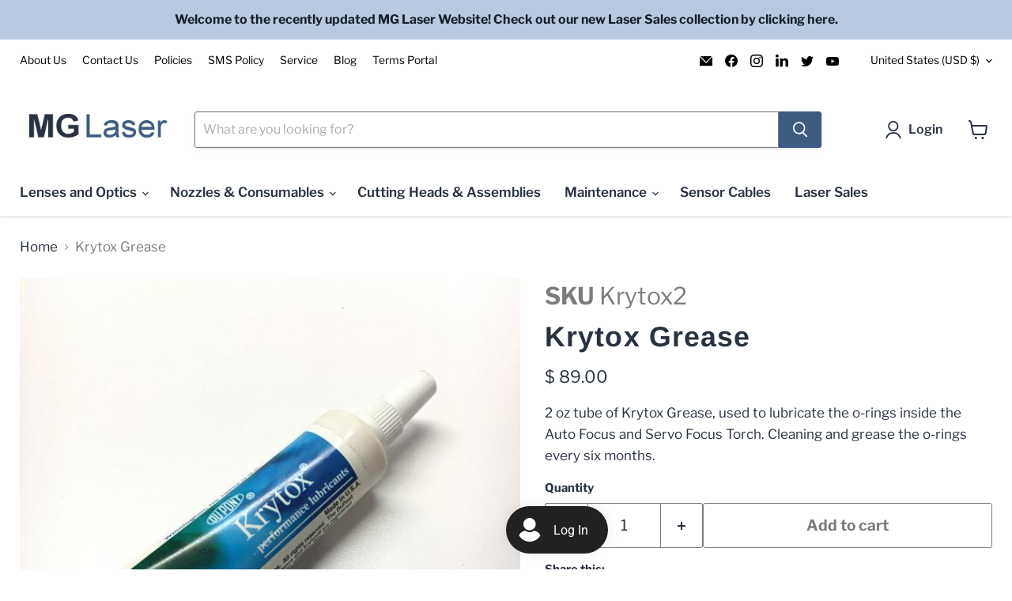

--- FILE ---
content_type: text/css
request_url: https://mglaser.com/cdn/shop/t/41/assets/boost-sd-custom.css?v=1768695856197
body_size: -554
content:
.boost-sd__product-vendor{display:none}.boost-sku{margin-top:10px;margin-bottom:10px;font-size:16px}.boost-sku-list{margin-top:3px;margin-bottom:6px;font-size:14px}.boost-sd__filter-option-item-button--as-button,.boost-sd__filter-option-item-button--with-checkbox{text-transform:capitalize}.boost-sd__view-all{height:auto}.boost-sd__view-all-link{line-height:2.5;font-size:large;font-weight:700}
/*# sourceMappingURL=/cdn/shop/t/41/assets/boost-sd-custom.css.map?v=1768695856197 */


--- FILE ---
content_type: text/plain; charset=utf-8
request_url: https://app.easyquote.pw/message?domain=kinglaser.myshopify.com
body_size: 69
content:
<strong>Quote was sent to your email.  Thank You.</strong>

--- FILE ---
content_type: text/javascript; charset=utf-8
request_url: https://mglaser.com/products/krytox-grease.js
body_size: 362
content:
{"id":9777587663,"title":"Krytox Grease","handle":"krytox-grease","description":"\u003cp\u003e2 oz tube of Krytox Grease, used to lubricate the o-rings inside the Auto Focus and Servo Focus Torch. Cleaning and grease the o-rings every six months.\u003c\/p\u003e","published_at":"2016-10-11T11:42:00-05:00","created_at":"2016-12-31T06:36:28-06:00","vendor":"Mazak®","type":"Maintenance","tags":["GPL225","grease","Maintenance","Mark II","Mark III","mazak","no ref #","NTX","Optiplex","SC","STX"],"price":8900,"price_min":8900,"price_max":8900,"available":true,"price_varies":false,"compare_at_price":null,"compare_at_price_min":0,"compare_at_price_max":0,"compare_at_price_varies":false,"variants":[{"id":33570655823,"title":"Default Title","option1":"Default Title","option2":null,"option3":null,"sku":"Krytox2","requires_shipping":true,"taxable":true,"featured_image":null,"available":true,"name":"Krytox Grease","public_title":null,"options":["Default Title"],"price":8900,"weight":45,"compare_at_price":null,"inventory_quantity":-56,"inventory_management":null,"inventory_policy":"deny","barcode":null,"requires_selling_plan":false,"selling_plan_allocations":[]}],"images":["\/\/cdn.shopify.com\/s\/files\/1\/0462\/3929\/products\/Krytox.jpg?v=1747357503"],"featured_image":"\/\/cdn.shopify.com\/s\/files\/1\/0462\/3929\/products\/Krytox.jpg?v=1747357503","options":[{"name":"Title","position":1,"values":["Default Title"]}],"url":"\/products\/krytox-grease","media":[{"alt":"Krytox Grease Maintenance","id":21602188263604,"position":1,"preview_image":{"aspect_ratio":1.0,"height":600,"width":600,"src":"https:\/\/cdn.shopify.com\/s\/files\/1\/0462\/3929\/products\/Krytox.jpg?v=1747357503"},"aspect_ratio":1.0,"height":600,"media_type":"image","src":"https:\/\/cdn.shopify.com\/s\/files\/1\/0462\/3929\/products\/Krytox.jpg?v=1747357503","width":600}],"requires_selling_plan":false,"selling_plan_groups":[]}

--- FILE ---
content_type: text/javascript; charset=utf-8
request_url: https://mglaser.com/products/krytox-grease.js
body_size: 382
content:
{"id":9777587663,"title":"Krytox Grease","handle":"krytox-grease","description":"\u003cp\u003e2 oz tube of Krytox Grease, used to lubricate the o-rings inside the Auto Focus and Servo Focus Torch. Cleaning and grease the o-rings every six months.\u003c\/p\u003e","published_at":"2016-10-11T11:42:00-05:00","created_at":"2016-12-31T06:36:28-06:00","vendor":"Mazak®","type":"Maintenance","tags":["GPL225","grease","Maintenance","Mark II","Mark III","mazak","no ref #","NTX","Optiplex","SC","STX"],"price":8900,"price_min":8900,"price_max":8900,"available":true,"price_varies":false,"compare_at_price":null,"compare_at_price_min":0,"compare_at_price_max":0,"compare_at_price_varies":false,"variants":[{"id":33570655823,"title":"Default Title","option1":"Default Title","option2":null,"option3":null,"sku":"Krytox2","requires_shipping":true,"taxable":true,"featured_image":null,"available":true,"name":"Krytox Grease","public_title":null,"options":["Default Title"],"price":8900,"weight":45,"compare_at_price":null,"inventory_quantity":-56,"inventory_management":null,"inventory_policy":"deny","barcode":null,"requires_selling_plan":false,"selling_plan_allocations":[]}],"images":["\/\/cdn.shopify.com\/s\/files\/1\/0462\/3929\/products\/Krytox.jpg?v=1747357503"],"featured_image":"\/\/cdn.shopify.com\/s\/files\/1\/0462\/3929\/products\/Krytox.jpg?v=1747357503","options":[{"name":"Title","position":1,"values":["Default Title"]}],"url":"\/products\/krytox-grease","media":[{"alt":"Krytox Grease Maintenance","id":21602188263604,"position":1,"preview_image":{"aspect_ratio":1.0,"height":600,"width":600,"src":"https:\/\/cdn.shopify.com\/s\/files\/1\/0462\/3929\/products\/Krytox.jpg?v=1747357503"},"aspect_ratio":1.0,"height":600,"media_type":"image","src":"https:\/\/cdn.shopify.com\/s\/files\/1\/0462\/3929\/products\/Krytox.jpg?v=1747357503","width":600}],"requires_selling_plan":false,"selling_plan_groups":[]}

--- FILE ---
content_type: text/javascript
request_url: https://mglaser.com/cdn/shop/t/41/assets/boost-sd-custom.js?v=1768695856197
body_size: 36
content:
const isSearchPage=()=>window.location.pathname.includes("/search")&&!window.location.pathname.includes("/collections/search"),customize={addSku:componentRegistry=>{componentRegistry.useComponentPlugin("ProductItem",{name:"Add Sku Under Product Title",apply:()=>({afterRender(element){const productData=element.getParams().props.product;let productItem=document.querySelector('[data-product-id="'+productData.id+'"]');const title=element.getRootElm().querySelector(".boost-sd__product-title");title&&productData.skus.length>0&&(title.innerHTML=`<div class="boost-sku">#${productData.skus[0]}</div> `+productData.title),boostSDAppConfig?.generalSettings?.collection_handle=="laser-sales"&&(productItem.querySelector(".boost-sd__product-price")&&productItem.querySelector(".boost-sd__product-price").remove(),productItem.querySelector(".boost-sd__btn-add-to-cart")&&productItem.querySelector(".boost-sd__btn-add-to-cart").remove())}})})},addSkuList:componentRegistry=>{componentRegistry.useComponentPlugin("ProductItemListViewLayout",{name:"Add Sku Under Product Title",apply:()=>({afterRender(element){const productData=element.getParams().props.product;let productItem=document.querySelector('[data-product-id="'+productData.id+'"]');const title=element.getRootElm().querySelector(".boost-sd__product-title");title&&productData.skus.length>0&&(title.innerHTML=`<div class="boost-sku-list">#${productData.skus[0]}</div> `+productData.title),boostSDAppConfig?.generalSettings?.collection_handle=="laser-sales"&&(productItem.querySelector(".boost-sd__product-item-list-view-layout-price")&&productItem.querySelector(".boost-sd__product-item-list-view-layout-price").remove(),productItem.querySelector(".boost-sd__btn-add-to-cart")&&productItem.querySelector(".boost-sd__btn-add-to-cart").remove())}})})},removeElement:componentRegistry=>{componentRegistry.useComponentPlugin("QuickView",{name:"QuickView",apply:()=>({afterRender(element){try{const parentElement=element,productData=parentElement?.getParams()?.props?.product||parentElement?.getParams()?.props?.productData||parentElement?.getParams()?.props?.data||parentElement?.getParentElm()?.getParams()?.props?.productData||parentElement?.getParentElm()?.getParentElm()?.getParams()?.props?.product;if(productData){let quickViewModal=document.querySelector('.boost-sd__quick-view[product-id="'+productData.id+'"]');quickViewModal&&(quickViewModal.querySelector(".boost-sd__quick-view-btn")&&quickViewModal.querySelector(".boost-sd__quick-view-btn").remove(),quickViewModal.querySelector(".boost-sd__quick-view-price")&&quickViewModal.querySelector(".boost-sd__quick-view-price").remove(),quickViewModal.querySelector(".boost-sd__quick-view-quantity")&&quickViewModal.querySelector(".boost-sd__quick-view-quantity").remove())}}catch(error){console.warn(error)}}})})}};window.__BoostCustomization__=(window.__BoostCustomization__??[]).concat([customize.addSku,customize.addSkuList,customize.removeElement]);
//# sourceMappingURL=/cdn/shop/t/41/assets/boost-sd-custom.js.map?v=1768695856197


--- FILE ---
content_type: text/javascript
request_url: https://mglaser.com/cdn/shop/t/41/assets/bss-custom.js?v=140758945466205895651736999361
body_size: -565
content:
setTimeout(function () {
  if (location.pathname.includes("/apps/customer-portal")) {
    const sectionPayments = document.querySelectorAll('.bss-menu-navigation-section:not(.bss-menu-navigation-section:has(.logout-icon))');
    if (sectionPayments.length > 0) {
      sectionPayments[sectionPayments.length - 1].insertAdjacentHTML("afterend", `
        <div class="bss-menu-navigation-section">
          <a class="bss-menu-navigation-section-btn" style="padding-left: 32px; text-decoration: none; color: black; font-weight: 500" href="/pages/payments">Payments</a>
        </div>
      `);
    }
  }
}, 2000)